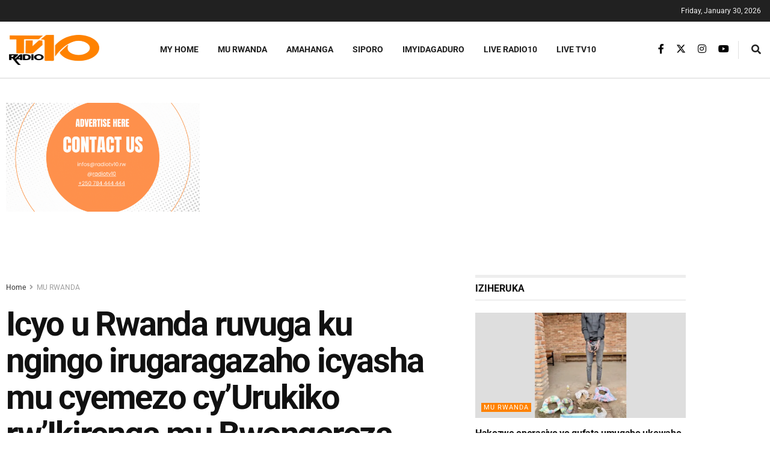

--- FILE ---
content_type: text/html; charset=utf-8
request_url: https://www.google.com/recaptcha/api2/aframe
body_size: 267
content:
<!DOCTYPE HTML><html><head><meta http-equiv="content-type" content="text/html; charset=UTF-8"></head><body><script nonce="nJorS_qjSu_Fl9z2ccWKww">/** Anti-fraud and anti-abuse applications only. See google.com/recaptcha */ try{var clients={'sodar':'https://pagead2.googlesyndication.com/pagead/sodar?'};window.addEventListener("message",function(a){try{if(a.source===window.parent){var b=JSON.parse(a.data);var c=clients[b['id']];if(c){var d=document.createElement('img');d.src=c+b['params']+'&rc='+(localStorage.getItem("rc::a")?sessionStorage.getItem("rc::b"):"");window.document.body.appendChild(d);sessionStorage.setItem("rc::e",parseInt(sessionStorage.getItem("rc::e")||0)+1);localStorage.setItem("rc::h",'1769866859531');}}}catch(b){}});window.parent.postMessage("_grecaptcha_ready", "*");}catch(b){}</script></body></html>